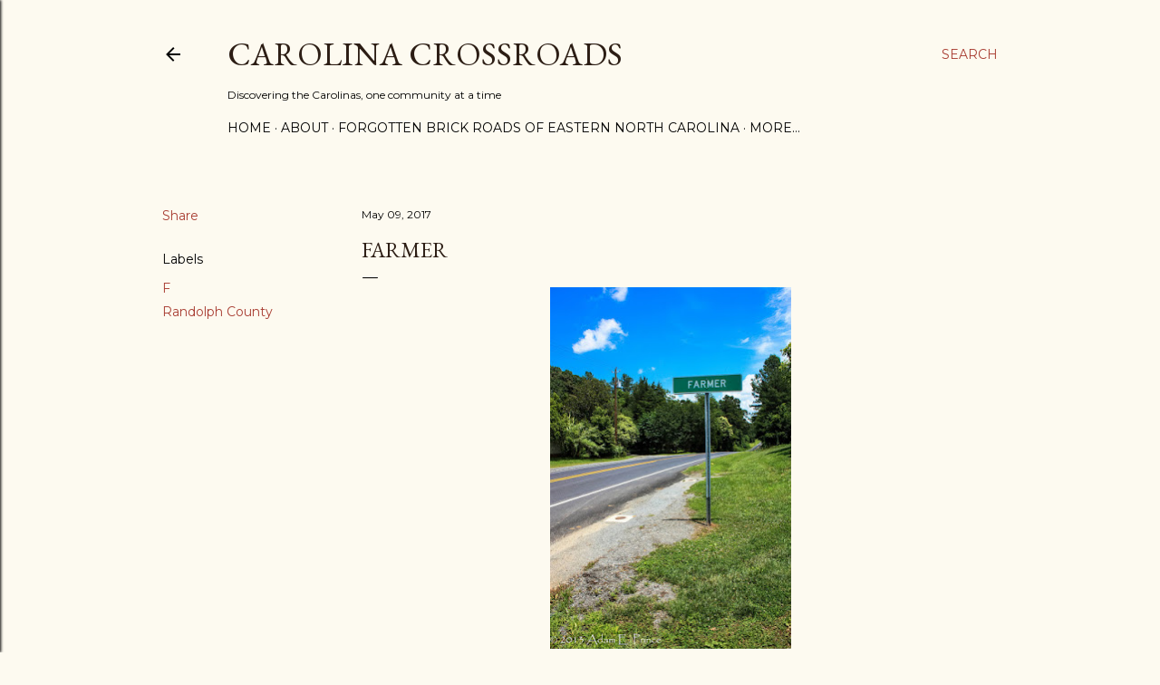

--- FILE ---
content_type: text/html; charset=utf-8
request_url: https://www.google.com/recaptcha/api2/aframe
body_size: 269
content:
<!DOCTYPE HTML><html><head><meta http-equiv="content-type" content="text/html; charset=UTF-8"></head><body><script nonce="TUe7tUGOeVBDjLS_-F8DXQ">/** Anti-fraud and anti-abuse applications only. See google.com/recaptcha */ try{var clients={'sodar':'https://pagead2.googlesyndication.com/pagead/sodar?'};window.addEventListener("message",function(a){try{if(a.source===window.parent){var b=JSON.parse(a.data);var c=clients[b['id']];if(c){var d=document.createElement('img');d.src=c+b['params']+'&rc='+(localStorage.getItem("rc::a")?sessionStorage.getItem("rc::b"):"");window.document.body.appendChild(d);sessionStorage.setItem("rc::e",parseInt(sessionStorage.getItem("rc::e")||0)+1);localStorage.setItem("rc::h",'1769293510213');}}}catch(b){}});window.parent.postMessage("_grecaptcha_ready", "*");}catch(b){}</script></body></html>